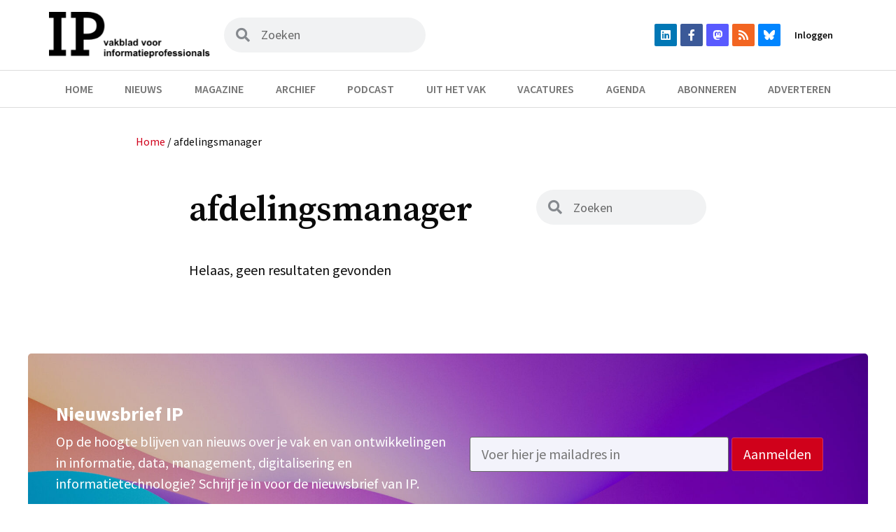

--- FILE ---
content_type: text/css
request_url: https://informatieprofessional.nl/resources/plugins/post-kits-for-elementor/assets/css/responsive.css?ver=1.0.0
body_size: 470
content:
@media (min-width:320px){
	.mt-sm-0{margin-top:0!important}
	.mr-sm-0{margin-right:0!important}
	.mb-sm-0{margin-bottom:0!important}
	.ml-sm-0{margin-left:0!important}
	.mt-sm-15{margin-top:15px!important}
	.mr-sm-15{margin-right:15px!important}
	.mb-sm-15{margin-bottom:15px!important}
	.ml-sm-15{margin-left:15px!important}
	.mt-sm-30{margin-top:30px!important}
	.mr-sm-30{margin-right:30px!important}
	.mb-sm-30{margin-bottom:30px!important}
	.ml-sm-30{margin-left:30px!important}
	.pt-sm-0{padding-top:0!important}
	.pr-sm-0{padding-right:0!important}
	.pb-sm-0{padding-bottom:0!important}
	.pl-sm-0{padding-left:0!important}
	.pt-sm-15{padding-top:15px!important}
	.pr-sm-15{padding-right:15px!important}
	.pb-sm-15{padding-bottom:15px!important}
	.pl-sm-15{padding-left:15px!important}
	.pt-sm-30{padding-top:30px!important}
	.pr-sm-30{padding-right:30px!important}
	.pb-sm-30{padding-bottom:30px!important}
	.pl-sm-30{padding-left:30px!important}
}
@media (min-width:768px){
	.mt-md-0{margin-top:0!important}
	.mr-md-0{margin-right:0!important}
	.mb-md-0{margin-bottom:0!important}
	.ml-md-0{margin-left:0!important}
	.mt-md-15{margin-top:15px!important}
	.mr-md-15{margin-right:15px!important}
	.mb-md-15{margin-bottom:15px!important}
	.ml-md-15{margin-left:15px!important}
	.mt-md-30{margin-top:30px!important}
	.mr-md-30{margin-right:30px!important}
	.mb-md-30{margin-bottom:30px!important}
	.ml-md-30{margin-left:30px!important}
	.pt-md-0{padding-top:0!important}
	.pr-md-0{padding-right:0!important}
	.pb-md-0{padding-bottom:0!important}
	.pl-md-0{padding-left:0!important}
	.pt-md-15{padding-top:15px!important}
	.pr-md-15{padding-right:15px!important}
	.pb-md-15{padding-bottom:15px!important}
	.pl-md-15{padding-left:15px!important}
	.pt-md-30{padding-top:30px!important}
	.pr-md-30{padding-right:30px!important}
	.pb-md-30{padding-bottom:30px!important}
	.pl-md-30{padding-left:30px!important}
}
@media (min-width:992px){
	.mt-lg-0{margin-top:0!important}
	.mr-lg-0{margin-right:0!important}
	.mb-lg-0{margin-bottom:0!important}
	.ml-lg-0{margin-left:0!important}
	.mt-lg-15{margin-top:15px!important}
	.mr-lg-15{margin-right:15px!important}
	.mb-lg-15{margin-bottom:15px!important}
	.ml-lg-15{margin-left:15px!important}
	.mt-lg-30{margin-top:30px!important}
	.mr-lg-30{margin-right:30px!important}
	.mb-lg-30{margin-bottom:30px!important}
	.ml-lg-30{margin-left:30px!important}
	.pt-lg-0{padding-top:0!important}
	.pr-lg-0{padding-right:0!important}
	.pb-lg-0{padding-bottom:0!important}
	.pl-lg-0{padding-left:0!important}
	.pt-lg-15{padding-top:15px!important}
	.pr-lg-15{padding-right:15px!important}
	.pb-lg-15{padding-bottom:15px!important}
	.pl-lg-15{padding-left:15px!important}
	.pt-lg-30{padding-top:30px!important}
	.pr-lg-30{padding-right:30px!important}
	.pb-lg-30{padding-bottom:30px!important}
	.pl-lg-30{padding-left:30px!important}
}
@media (min-width:1200px){
}
@media (max-width:480px){
	.alith-module-layout-2 .alith-epk-row.row.alith-custom-padding-right{padding-right:0;}
	.alith-epk-meta .alith-time-reading,
	.alith-epk-meta .alith-meta-comment{display:none;}
	.alith-width-1-1,
	.alith-width-1-2,
	.alith-width-1-3,
	.alith-width-2-3,
	.alith-width-1-4,
	.alith-width-3-4,
	.alith-width-1-5,
	.alith-width-4-5,
	.alith-width-2-5,
	.alith-width-3-5{width:100%}
	.item-space-right,
	.item-space-right-2,
	.item-space-bottom-2,
	.item-space-top-2,
	.item-space-left-2{margin:0!important;}
	.alith-aside-layout-1 .col-md-4{-ms-flex:0 0 33.333333%;flex:0 0 33.333333%;max-width:33.333333%;}
	.alith-aside-layout-1 .col-md-8{-ms-flex:0 0 66.666667%;flex:0 0 66.666667%;max-width:66.666667%;}
	.alith-aside-layout-5 .col-md-9{-ms-flex:0 0 75%;flex:0 0 75%;max-width:75%;}
	.alith-aside-layout-5 .col-md-3{-ms-flex:0 0 25%;flex:0 0 25%;max-width:25%;}
}